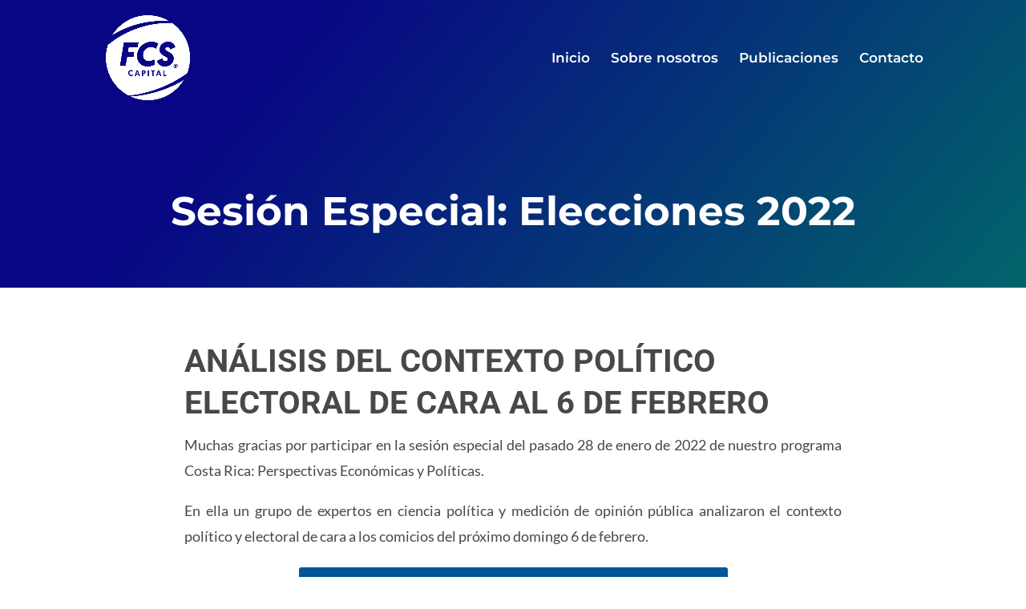

--- FILE ---
content_type: text/css
request_url: https://fcscapital.cr/wp-content/plugins/divi-responsive-helper/includes/assets/public/css/column-numbering.min.css?ver=2.2.3
body_size: 882
content:
@media (max-width:980px){.pac_drh_phone_col_five,.pac_drh_phone_col_four,.pac_drh_phone_col_one,.pac_drh_phone_col_six,.pac_drh_phone_col_three,.pac_drh_phone_col_two,.pac_drh_tab_col_five,.pac_drh_tab_col_four,.pac_drh_tab_col_one,.pac_drh_tab_col_six,.pac_drh_tab_col_three,.pac_drh_tab_col_two{display:flex;flex-wrap:wrap}.pac_drh_phone_col_five .et_pb_column,.pac_drh_phone_col_four .et_pb_column,.pac_drh_phone_col_one .et_pb_column,.pac_drh_phone_col_six .et_pb_column,.pac_drh_phone_col_three .et_pb_column,.pac_drh_phone_col_two .et_pb_column,.pac_drh_tab_col_five .et_pb_column,.pac_drh_tab_col_four .et_pb_column,.pac_drh_tab_col_one .et_pb_column,.pac_drh_tab_col_six,.pac_drh_tab_col_three .et_pb_column,.pac_drh_tab_col_two .et_pb_column{min-width:5%!important}}@media (min-width:768px) and (max-width:980px){.pac_drh_tab_col_one .et_pb_column{flex-basis:80%;flex-grow:1!important;margin-right:0!important}.pac_drh_tab_col_one.et_pb_row_4col .et_pb_column:nth-last-child(-n+2),.pac_drh_tab_col_one.et_pb_row_6col .et_pb_column:nth-last-child(-n+3){margin-bottom:30px}.pac_drh_tab_col_two .et_pb_column{flex-basis:33.5%;flex-grow:1!important}.pac_drh_tab_col_two .et_pb_column_1_2:nth-child(2n-1):not(.et-last-child),.pac_drh_tab_col_two .et_pb_column_1_3:nth-child(2n-1):not(.et-last-child),.pac_drh_tab_col_two.et_pb_row_6col>.et_pb_column.et_pb_column_1_6:nth-child(3n):not(.et-last-child){margin-right:5.5%!important}.et_pb_row.et_pb_gutters1.pac_drh_tab_col_two .et_pb_column{margin-right:0!important;margin-left:0!important}.pac_drh_tab_col_three .et_pb_column{flex-basis:25.1%;flex-grow:1!important}.pac_drh_tab_col_three .et_pb_column_1_3:not(.et-last-child),.pac_drh_tab_col_three.et_pb_row_4col>.et_pb_column.et_pb_column_1_4:nth-child(even):not(.et-last-child),.pac_drh_tab_col_three.et_pb_row_5col>.et_pb_column.et_pb_column_1_5:nth-child(even):not(.et-last-child){margin-right:5.5%!important}.pac_drh_tab_col_four .et_pb_column{flex-basis:20.1%;flex-grow:1!important}.pac_drh_tab_col_four.et_pb_row_4col>.et_pb_column.et_pb_column_1_4:nth-child(even):not(.et-last-child),.pac_drh_tab_col_four.et_pb_row_5col>.et_pb_column.et_pb_column_1_5:nth-child(even):not(:nth-child(4n)),.pac_drh_tab_col_four.et_pb_row_6col>.et_pb_column.et_pb_column_1_6:nth-child(3n):not(.et-last-child){margin-right:5.5%!important}.et_pb_gutters1.pac_drh_tab_col_four.et_pb_row_4col>.et_pb_column.et_pb_column_1_4:nth-child(even):not(.et-last-child){margin-right:0!important}.pac_drh_tab_col_five .et_pb_column{flex-basis:14.7%;flex-grow:1!important}.pac_drh_tab_col_five.et_pb_row_5col>.et_pb_column.et_pb_column_1_5:nth-child(even):not(.et-last-child),.pac_drh_tab_col_five.et_pb_row_6col>.et_pb_column.et_pb_column_1_6:nth-child(3n):not(.et-last-child){margin-right:5.5%!important}.et_pb_gutters1.pac_drh_tab_col_five.et_pb_row_5col>.et_pb_column.et_pb_column_1_5:nth-child(even):not(.et-last-child){margin-right:0!important}.pac_drh_tab_col_six .et_pb_column{flex-basis:11.3%;flex-grow:1!important}.pac_drh_tab_col_six.et_pb_row_6col>.et_pb_column.et_pb_column_1_6:nth-child(3n):not(.et-last-child){margin-right:5.5%!important}.et_pb_gutters1.pac_drh_tab_col_six.et_pb_row_6col>.et_pb_column.et_pb_column_1_6:nth-child(3n):not(.et-last-child){margin-right:0!important}.et_pb_row_6col>.et_pb_column.et_pb_column_1_6,.pac_drh_tab_col_six .et_pb_column.et_pb_column_1_6{width:11.666%;margin-right:5.5%}.pac_drh_tab_col_five .et_pb_column:nth-child(5n),.pac_drh_tab_col_five div.et_pb_column.et-last-child,.pac_drh_tab_col_four .et_pb_column:nth-child(4n),.pac_drh_tab_col_four div.et_pb_column.et-last-child,.pac_drh_tab_col_six .et_pb_column:nth-child(6n),.pac_drh_tab_col_six div.et_pb_column.et-last-child,.pac_drh_tab_col_three .et_pb_column:nth-child(3n),.pac_drh_tab_col_three div.et_pb_column.et-last-child,.pac_drh_tab_col_two .et_pb_column:nth-child(2n),.pac_drh_tab_col_two div.et_pb_column.et-last-child{margin-right:0!important}.pac_drh_tab_col_five .et_pb_column:nth-child(5n),.pac_drh_tab_col_five div.et_pb_column.et-last-child,.pac_drh_tab_col_four .et_pb_column:nth-child(4n),.pac_drh_tab_col_four div.et_pb_column.et-last-child,.pac_drh_tab_col_six .et_pb_column:nth-child(6n),.pac_drh_tab_col_six div.et_pb_column.et-last-child,.pac_drh_tab_col_three .et_pb_column:nth-child(3n),.pac_drh_tab_col_three div.et_pb_column.et-last-child,.pac_drh_tab_col_two .et_pb_column:nth-child(2n),.pac_drh_tab_col_two div.et_pb_column.et-last-child{margin-right:2.5%!important}.pac_drh_tab_col_two.et_pb_row_1-2_1-2 .et_pb_column.et_pb_column_1_2,.pac_drh_tab_col_two.et_pb_row_1-2_1-6_1-6_1-6 .et_pb_column:nth-last-child(-n+3),.pac_drh_tab_col_two.et_pb_row_6col .et_pb_column:nth-last-child(-n+3){margin-bottom:30px}.pac_drh_tab_col_two.et_pb_row_1-2_1-4_1-4 .et_pb_column:nth-last-child(-n+2),.pac_drh_tab_col_two.et_pb_row_1-4_1-4 .et_pb_column:nth-last-child(-n+2),.pac_drh_tab_col_two.et_pb_row_4col .et_pb_column:nth-last-child(-n+2){margin-bottom:30px!important}.pac_drh_tab_col_two.et_pb_row_1-2_1-4_1-4 .et_pb_column:nth-last-child(-n+2),.pac_drh_tab_col_two.et_pb_row_1-4_1-4 .et_pb_column:nth-last-child(-n+2),.pac_drh_tab_col_two.et_pb_row_4col .et_pb_column:nth-last-child(-n+2){margin-bottom:30px!important}.et_pb_row.et_pb_gutters1.pac_drh_tab_col_two.et_pb_row_1-2_1-4_1-4 .et_pb_column:nth-last-child(-n+2),.et_pb_row.et_pb_gutters1.pac_drh_tab_col_two.et_pb_row_1-4_1-4 .et_pb_column:nth-last-child(-n+2),.et_pb_row.et_pb_gutters1.pac_drh_tab_col_two.et_pb_row_4col .et_pb_column:nth-last-child(-n+2){margin-bottom:0!important}.pac_drh_tab_col_three.et_pb_row_4col .et_pb_column:nth-last-child(-2n+2){margin-bottom:30px}.pac_drh_tab_col_three.et_pb_row_3-5_1-5_1-5 .et_pb_column:nth-last-child(-n+2),.pac_drh_tab_col_three.et_pb_row_5col .et_pb_column:last-child{margin-bottom:30px}.pac_drh_tab_col_three.et_pb_bottom_divider .et_pb_row:nth-last-child(2) .et_pb_column:last-child,.pac_drh_tab_col_three.et_pb_row .et_pb_column.et-last-child,.pac_drh_tab_col_three.et_pb_row .et_pb_column:last-child{margin-bottom:30px}.pac_drh_tab_col_three.et_pb_row_1-2_1-2 .et_pb_column.et_pb_column_1_2,.pac_drh_tab_col_three.et_pb_row_1-2_1-6_1-6_1-6 .et_pb_column:nth-last-child(-n+3),.pac_drh_tab_col_three.et_pb_row_6col .et_pb_column:nth-last-child(-n+3){margin-bottom:30px}.pac_drh_tab_col_four.et_pb_row_4col .et_pb_column:nth-last-child(-2n+1),.pac_drh_tab_col_four.et_pb_row_4col .et_pb_column:nth-last-child(-2n+2){margin-bottom:30px}.et_pb_gutters1.pac_drh_tab_col_four .et_pb_column_1_4{margin-bottom:0!important}.pac_drh_tab_col_four.et_pb_row_1-2_1-2 .et_pb_column.et_pb_column_1_2,.pac_drh_tab_col_four.et_pb_row_1-2_1-6_1-6_1-6 .et_pb_column:nth-last-child(-n+3),.pac_drh_tab_col_four.et_pb_row_6col .et_pb_column:nth-last-child(-n+3){margin-bottom:30px}.pac_drh_tab_col_five.et_pb_row_3-5_1-5_1-5 .et_pb_column:nth-last-child(-n+2),.pac_drh_tab_col_five.et_pb_row_5col .et_pb_column:last-child{margin-bottom:30px}.pac_drh_tab_col_five.et_pb_row_1-2_1-2 .et_pb_column.et_pb_column_1_2,.pac_drh_tab_col_five.et_pb_row_1-2_1-6_1-6_1-6 .et_pb_column:nth-last-child(-n+3),.pac_drh_tab_col_five.et_pb_row_6col .et_pb_column:nth-last-child(-n+3){margin-bottom:30px}.pac_drh_tab_col_six.et_pb_row_1-2_1-2 .et_pb_column.et_pb_column_1_2,.pac_drh_tab_col_six.et_pb_row_1-2_1-6_1-6_1-6 .et_pb_column:nth-last-child(-n+3),.pac_drh_tab_col_six.et_pb_row_6col .et_pb_column:nth-last-child(-n+3){margin-bottom:30px}.pac_drh_tab_fix_2_last_1_col:after{content:"";flex-basis:35%!important;flex-grow:1!important}.pac_drh_tab_fix_3_last_1_col:after{content:"";flex-basis:66.1%!important;flex-grow:1!important}.pac_drh_tab_fix_3_last_2_col:after{content:"";flex-basis:31.1%!important;flex-grow:1!important}.pac_drh_tab_fix_4_last_1_col:after{content:"";flex-basis:79.1%!important;flex-grow:1!important}.pac_drh_tab_fix_4_last_2_col:after{content:"";flex-basis:52.1%!important;flex-grow:1!important}.pac_drh_tab_fix_5_last_1_col:after{content:"";flex-basis:84.1%!important;flex-grow:1!important}}@media (min-width:300px) and (max-width:767px){.pac_drh_phone_col_one .et_pb_column{flex-basis:80%;flex-grow:1!important;margin-right:0!important}.pac_drh_phone_col_one.et_pb_row_4col .et_pb_column:nth-last-child(-n+2),.pac_drh_phone_col_one.et_pb_row_6col .et_pb_column:nth-last-child(-n+3){margin-bottom:30px}.pac_drh_phone_col_two .et_pb_column{flex-basis:33.5%;flex-grow:1!important}.pac_drh_phone_col_two .et_pb_column:nth-child(2n){margin-right:0!important;margin-left:5.5%}.et_pb_gutters1.pac_drh_phone_col_two.et_pb_row_6col>.et_pb_column.et_pb_column_1_6:nth-child(2n+1):not(.et-last-child){margin-right:0!important}.pac_drh_phone_col_three .et_pb_column{flex-basis:25.1%;flex-grow:1!important}.pac_drh_phone_col_three .et_pb_column:nth-child(3n),.pac_drh_phone_col_three .et_pb_column_1_3:nth-child(3n),.pac_drh_phone_col_three div.et_pb_column.et-last-child{margin-right:0!important}.pac_drh_phone_col_three .et_pb_column:nth-child(-2n+1){margin-right:5.5%}.pac_drh_phone_col_three.et_pb_row_1-6_1-6_1-6_1-2>.et_pb_column.et_pb_column_1_6,.pac_drh_phone_col_three.et_pb_row_6col>.et_pb_column.et_pb_column_1_6{margin-right:5.5%}.pac_drh_phone_col_three .et_pb_column_1_2:nth-child(2n-1):not(.et-last-child),.pac_drh_phone_col_three .et_pb_column_1_3:not(.et-last-child),.pac_drh_phone_col_three.et_pb_row_4col>.et_pb_column.et_pb_column_1_4:nth-child(even):not(.et-last-child),.pac_drh_phone_col_three.et_pb_row_5col>.et_pb_column.et_pb_column_1_5:nth-child(even):not(.et-last-child){margin-right:5.5%!important}.pac_drh_phone_col_four .et_pb_column{flex-basis:19.1%;flex-grow:1!important}.pac_drh_phone_col_four .et_pb_column:nth-child(4n),.pac_drh_phone_col_four .et_pb_column_1_3:nth-child(4n),.pac_drh_phone_col_four div.et_pb_column.et-last-child{margin-right:0!important}.et_pb_row.pac_drh_phone_col_four .et_pb_column.et_pb_column_1_4,.et_pb_row.pac_drh_phone_col_four .et_pb_column.et_pb_column_1_5,.et_pb_row.pac_drh_phone_col_four .et_pb_column.et_pb_column_1_6{margin-right:5.5%}.pac_drh_phone_col_four.et_pb_row_4col>.et_pb_column.et_pb_column_1_4:nth-child(2n):not(.et-last-child),.pac_drh_phone_col_four.et_pb_row_5col>.et_pb_column.et_pb_column_1_5:nth-child(2n):not(.et-last-child),.pac_drh_phone_col_four.et_pb_row_6col>.et_pb_column.et_pb_column_1_6:nth-child(2n+1):not(.et-last-child){margin-right:5.5%!important}.et_pb_gutters1.pac_drh_phone_col_four.et_pb_row_4col>.et_pb_column.et_pb_column_1_4:nth-child(2n):not(.et-last-child),.et_pb_gutters1.pac_drh_phone_col_four.et_pb_row_5col>.et_pb_column.et_pb_column_1_5:nth-child(2n):not(.et-last-child),.et_pb_gutters1.pac_drh_phone_col_four.et_pb_row_6col>.et_pb_column.et_pb_column_1_6:nth-child(2n+1):not(.et-last-child){margin-right:0!important}.pac_drh_phone_col_five .et_pb_column{flex-basis:14.7%;flex-grow:1!important}.pac_drh_phone_col_five.et_pb_row_4col>.et_pb_column.et_pb_column_1_4:nth-child(even):not(.et-last-child),.pac_drh_phone_col_five.et_pb_row_5col>.et_pb_column.et_pb_column_1_5:nth-child(even):not(.et-last-child){margin-left:5.5%!important;margin-right:5.5%!important}.pac_drh_phone_col_five.et_pb_row_1-6_1-6_1-6_1-2>.et_pb_column.et_pb_column_1_6,.pac_drh_phone_col_five.et_pb_row_6col>.et_pb_column.et_pb_column_1_6{margin-right:2.5%!important}.et_pb_gutters1.pac_drh_phone_col_five.et_pb_row_4col>.et_pb_column.et_pb_column_1_4:nth-child(even):not(.et-last-child),.et_pb_gutters1.pac_drh_phone_col_five.et_pb_row_5col>.et_pb_column.et_pb_column_1_5:nth-child(even):not(.et-last-child),.et_pb_gutters1.pac_drh_phone_col_five.et_pb_row_6col>.et_pb_column.et_pb_column_1_6:nth-child(3n):not(.et-last-child){margin-left:0!important;margin-right:0!important}.pac_drh_phone_col_six .et_pb_column{flex-basis:10.3%;flex-grow:1!important}.pac_drh_phone_col_six.et_pb_row_6col>.et_pb_column.et_pb_column_1_6:nth-child(n):not(.et-last-child){margin-right:5.5%!important}.et_pb_gutters1.pac_drh_phone_col_six.et_pb_row_6col>.et_pb_column.et_pb_column_1_6:nth-child(n):not(.et-last-child){margin-right:0!important}.pac_drh_phone_col_two.et_pb_row_1-2_1-2 .et_pb_column.et_pb_column_1_2,.pac_drh_phone_col_two.et_pb_row_1-2_1-6_1-6_1-6 .et_pb_column:nth-last-child(-n+3),.pac_drh_phone_col_two.et_pb_row_6col .et_pb_column:nth-last-child(-n+3){margin-bottom:30px}.pac_drh_phone_col_two.et_pb_row_1-2_1-4_1-4 .et_pb_column:nth-last-child(-n+2),.pac_drh_phone_col_two.et_pb_row_1-4_1-4 .et_pb_column:nth-last-child(-n+2),.pac_drh_phone_col_two.et_pb_row_4col .et_pb_column:nth-last-child(-n+2){margin-bottom:30px!important}.pac_drh_phone_col_three.et_pb_row_4col .et_pb_column:nth-last-child(-2n+2){margin-bottom:30px}.pac_drh_phone_col_three.et_pb_row_3-5_1-5_1-5 .et_pb_column:nth-last-child(-n+2),.pac_drh_phone_col_three.et_pb_row_5col .et_pb_column:last-child{margin-bottom:30px}.pac_drh_phone_col_three.et_pb_bottom_divider .et_pb_row:nth-last-child(2) .et_pb_column:last-child,.pac_drh_phone_col_three.et_pb_row .et_pb_column.et-last-child,.pac_drh_phone_col_three.et_pb_row .et_pb_column:last-child{margin-bottom:30px}.pac_drh_phone_col_four.et_pb_row_4col .et_pb_column:nth-last-child(-2n+1),.pac_drh_phone_col_four.et_pb_row_4col .et_pb_column:nth-last-child(-2n+2){margin-bottom:30px}.pac_drh_phone_col_four.et_pb_row_1-2_1-2 .et_pb_column.et_pb_column_1_2,.pac_drh_phone_col_four.et_pb_row_1-2_1-6_1-6_1-6 .et_pb_column:nth-last-child(-n+3),.pac_drh_phone_col_four.et_pb_row_6col .et_pb_column:nth-last-child(-n+3){margin-bottom:30px}.pac_drh_phone_col_five.et_pb_row_3-5_1-5_1-5 .et_pb_column:nth-last-child(-n+2),.pac_drh_phone_col_five.et_pb_row_5col .et_pb_column:last-child{margin-bottom:30px}.pac_drh_phone_col_five.et_pb_row_1-2_1-2 .et_pb_column.et_pb_column_1_2,.pac_drh_phone_col_five.et_pb_row_1-2_1-6_1-6_1-6 .et_pb_column:nth-last-child(-n+3),.pac_drh_phone_col_five.et_pb_row_6col .et_pb_column:nth-last-child(-n+3){margin-bottom:30px}.pac_drh_phone_col_six.et_pb_row_1-2_1-2 .et_pb_column.et_pb_column_1_2,.pac_drh_phone_col_six.et_pb_row_1-2_1-6_1-6_1-6 .et_pb_column:nth-last-child(-n+3),.pac_drh_phone_col_six.et_pb_row_6col .et_pb_column:nth-last-child(-n+3){margin-bottom:30px}.pac_drh_phone_fix_2_last_1_col:after{content:"";flex-basis:39.1%!important;flex-grow:1!important}.pac_drh_phone_fix_3_last_1_col:after{content:"";flex-basis:66.1%!important;flex-grow:1!important}.pac_drh_phone_fix_3_last_2_col:after{content:"";flex-basis:31.1%!important;flex-grow:1!important}.pac_drh_phone_fix_4_last_1_col:after{content:"";flex-basis:79.1%!important;flex-grow:1!important}.pac_drh_phone_fix_4_last_2_col:after{content:"";flex-basis:52.1%!important;flex-grow:1!important}.pac_drh_phone_fix_5_last_1_col:after{content:"";flex-basis:79.1%!important;flex-grow:1!important}}


--- FILE ---
content_type: text/css
request_url: https://fcscapital.cr/wp-content/et-cache/555/et-core-unified-tb-354-deferred-555.min.css?ver=1765312734
body_size: -279
content:
.et_pb_posts_nav.et_pb_post_nav_0_tb_body span a,.et_pb_posts_nav.et_pb_post_nav_0_tb_body span a span{font-weight:700;color:#015698!important}@media only screen and (max-width:980px){.et_pb_row_1_tb_body.et_pb_row,.et_pb_row_2_tb_body.et_pb_row{width:}}@media only screen and (max-width:767px){.et_pb_row_1_tb_body.et_pb_row,.et_pb_row_2_tb_body.et_pb_row{width:}}

--- FILE ---
content_type: text/javascript
request_url: https://fcscapital.cr/wp-content/plugins/divi-responsive-helper/includes/assets/public/js/mobile-parallax.min.js?ver=2.2.3
body_size: 243
content:
jQuery(document).ready((function(t){let e;function r(){let r=".et_parallax_bg";t(r).length>0&&(t(r).addClass("pac_drh_true_parallax"),t(".pac_drh_true_parallax").each((function(){let r=t(this).parent();if(e(r)){let e=r.offset().top;pacDRHParallaxHeight=t(this).parent(".et_pb_fullscreen").length&&t(window).height()>r.innerHeight()?t(window).height():r.innerHeight(),pacDRHHeight=.3*t(window).height()+pacDRHParallaxHeight,pacDRHTransform="translate(0, "+.3*(t(window).scrollTop()+t(window).height()-e)+"px)",t(".pac_drh_true_parallax").css({"background-position":"top !important;","-moz-background-size":"cover !important;","-webkit-background-size":"cover !important;","background-size":"cover !important;",overflow:"hidden !important;",height:pacDRHHeight,"-webkit-transform":pacDRHTransform,"-moz-transform":pacDRHTransform,"-ms-transform":pacDRHTransform,transform:pacDRHTransform})}})));let o=".et_parallax_bg.et_pb_parallax_css";t(o).length>0&&(t(o).removeClass("pac_drh_true_parallax"),t(o).addClass("pac_drh_css_parallax"),t(".pac_drh_css_parallax").each((function(){this.style.setProperty("background-attachment","fixed","important"),this.style.setProperty("background-repeat","no-repeat","important"),this.style.setProperty("background-position","center","important"),this.style.setProperty("background-size","cover","important"),this.style.setProperty("-moz-background-size","cover","important"),this.style.setProperty("-webkit-background-size","cover","important"),this.style.setProperty("overflow","hidden","important"),this.style.setProperty("height","100%","important"),this.style.removeProperty("-webkit-transform"),this.style.removeProperty("-moz-transform"),this.style.removeProperty("-ms-transform"),this.style.removeProperty("transform")})))}null!==navigator.userAgent.match(/Android|webOS|iPhone|iPad|iPod|BlackBerry|IEMobile|Opera Mini/)&&(e=function(e){return elementTop=e.offset().top,elementBottom=elementTop+e.outerHeight(),viewportTop=t(window).scrollTop(),viewportBottom=viewportTop+t(window).height(),elementBottom>viewportTop&&elementTop<viewportBottom},r(),t(window).scroll(r))}));
